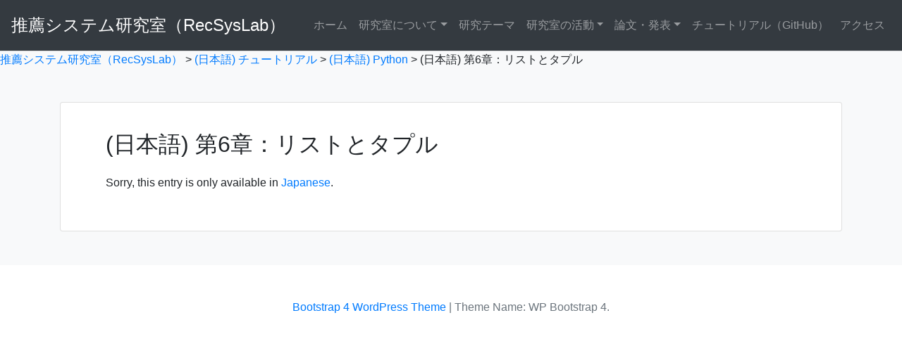

--- FILE ---
content_type: text/html; charset=UTF-8
request_url: https://recsyslab.org/tutorials/python/py06/
body_size: 21967
content:
<!doctype html>
<html lang="en-US">
<head>
	<meta charset="UTF-8">
	<meta name="viewport" content="width=device-width, initial-scale=1">
	<link rel="profile" href="http://gmpg.org/xfn/11">

	<title>(日本語) 第6章：リストとタプル | 推薦システム研究室（RecSysLab）</title>
<meta name='robots' content='max-image-preview:large' />

<!-- All In One SEO Pack 3.7.1[191,244] -->
<script type="application/ld+json" class="aioseop-schema">{"@context":"https://schema.org","@graph":[{"@type":"Organization","@id":"https://recsyslab.org/#organization","url":"https://recsyslab.org/","name":"推薦システム研究室（RecSysLab）","sameAs":[]},{"@type":"WebSite","@id":"https://recsyslab.org/#website","url":"https://recsyslab.org/","name":"推薦システム研究室（RecSysLab）","publisher":{"@id":"https://recsyslab.org/#organization"}},{"@type":"WebPage","@id":"https://recsyslab.org/tutorials/python/py06/#webpage","url":"https://recsyslab.org/tutorials/python/py06/","inLanguage":"en-US","name":"[:ja]第6章：リストとタプル[:]","isPartOf":{"@id":"https://recsyslab.org/#website"},"breadcrumb":{"@id":"https://recsyslab.org/tutorials/python/py06/#breadcrumblist"},"datePublished":"2019-08-14T04:44:03+09:00","dateModified":"2019-08-24T15:55:12+09:00"},{"@type":"BreadcrumbList","@id":"https://recsyslab.org/tutorials/python/py06/#breadcrumblist","itemListElement":[{"@type":"ListItem","position":1,"item":{"@type":"WebPage","@id":"https://recsyslab.org/wp/","url":"https://recsyslab.org/wp/","name":"推薦システム研究室（RecSysLab）"}},{"@type":"ListItem","position":2,"item":{"@type":"WebPage","@id":"https://recsyslab.org/tutorials/","url":"https://recsyslab.org/tutorials/","name":"[:ja]チュートリアル[:]"}},{"@type":"ListItem","position":3,"item":{"@type":"WebPage","@id":"https://recsyslab.org/tutorials/python/","url":"https://recsyslab.org/tutorials/python/","name":"[:ja]Python[:]"}},{"@type":"ListItem","position":4,"item":{"@type":"WebPage","@id":"https://recsyslab.org/tutorials/python/py06/","url":"https://recsyslab.org/tutorials/python/py06/","name":"[:ja]第6章：リストとタプル[:]"}}]}]}</script>
<link rel="canonical" href="https://recsyslab.org/tutorials/python/py06/" />
			<script type="text/javascript" >
				window.ga=window.ga||function(){(ga.q=ga.q||[]).push(arguments)};ga.l=+new Date;
				ga('create', 'G-4WQHJ0QCJP', 'auto');
				// Plugins
				
				ga('send', 'pageview');
			</script>
			<script async src="https://www.google-analytics.com/analytics.js"></script>
			<!-- All In One SEO Pack -->
<link rel='dns-prefetch' href='//s.w.org' />
<link rel="alternate" type="application/rss+xml" title="推薦システム研究室（RecSysLab） &raquo; Feed" href="https://recsyslab.org/feed/" />
		<script type="text/javascript">
			window._wpemojiSettings = {"baseUrl":"https:\/\/s.w.org\/images\/core\/emoji\/13.0.1\/72x72\/","ext":".png","svgUrl":"https:\/\/s.w.org\/images\/core\/emoji\/13.0.1\/svg\/","svgExt":".svg","source":{"concatemoji":"https:\/\/recsyslab.org\/wp\/wp-includes\/js\/wp-emoji-release.min.js?ver=5.7.14"}};
			!function(e,a,t){var n,r,o,i=a.createElement("canvas"),p=i.getContext&&i.getContext("2d");function s(e,t){var a=String.fromCharCode;p.clearRect(0,0,i.width,i.height),p.fillText(a.apply(this,e),0,0);e=i.toDataURL();return p.clearRect(0,0,i.width,i.height),p.fillText(a.apply(this,t),0,0),e===i.toDataURL()}function c(e){var t=a.createElement("script");t.src=e,t.defer=t.type="text/javascript",a.getElementsByTagName("head")[0].appendChild(t)}for(o=Array("flag","emoji"),t.supports={everything:!0,everythingExceptFlag:!0},r=0;r<o.length;r++)t.supports[o[r]]=function(e){if(!p||!p.fillText)return!1;switch(p.textBaseline="top",p.font="600 32px Arial",e){case"flag":return s([127987,65039,8205,9895,65039],[127987,65039,8203,9895,65039])?!1:!s([55356,56826,55356,56819],[55356,56826,8203,55356,56819])&&!s([55356,57332,56128,56423,56128,56418,56128,56421,56128,56430,56128,56423,56128,56447],[55356,57332,8203,56128,56423,8203,56128,56418,8203,56128,56421,8203,56128,56430,8203,56128,56423,8203,56128,56447]);case"emoji":return!s([55357,56424,8205,55356,57212],[55357,56424,8203,55356,57212])}return!1}(o[r]),t.supports.everything=t.supports.everything&&t.supports[o[r]],"flag"!==o[r]&&(t.supports.everythingExceptFlag=t.supports.everythingExceptFlag&&t.supports[o[r]]);t.supports.everythingExceptFlag=t.supports.everythingExceptFlag&&!t.supports.flag,t.DOMReady=!1,t.readyCallback=function(){t.DOMReady=!0},t.supports.everything||(n=function(){t.readyCallback()},a.addEventListener?(a.addEventListener("DOMContentLoaded",n,!1),e.addEventListener("load",n,!1)):(e.attachEvent("onload",n),a.attachEvent("onreadystatechange",function(){"complete"===a.readyState&&t.readyCallback()})),(n=t.source||{}).concatemoji?c(n.concatemoji):n.wpemoji&&n.twemoji&&(c(n.twemoji),c(n.wpemoji)))}(window,document,window._wpemojiSettings);
		</script>
		<style type="text/css">
img.wp-smiley,
img.emoji {
	display: inline !important;
	border: none !important;
	box-shadow: none !important;
	height: 1em !important;
	width: 1em !important;
	margin: 0 .07em !important;
	vertical-align: -0.1em !important;
	background: none !important;
	padding: 0 !important;
}
</style>
	<link rel='stylesheet' id='crayon-css'  href='https://recsyslab.org/wp/wp-content/plugins/crayon-syntax-highlighter/css/min/crayon.min.css?ver=_2.7.2_beta' type='text/css' media='all' />
<link rel='stylesheet' id='wp-block-library-css'  href='https://recsyslab.org/wp/wp-includes/css/dist/block-library/style.min.css?ver=5.7.14' type='text/css' media='all' />
<link rel='stylesheet' id='contact-form-7-css'  href='https://recsyslab.org/wp/wp-content/plugins/contact-form-7/includes/css/styles.css?ver=5.2.2' type='text/css' media='all' />
<link rel='stylesheet' id='open-iconic-bootstrap-css'  href='https://recsyslab.org/wp/wp-content/themes/wp-bootstrap-4/assets/css/open-iconic-bootstrap.css?ver=v4.0.0' type='text/css' media='all' />
<link rel='stylesheet' id='bootstrap-4-css'  href='https://recsyslab.org/wp/wp-content/themes/wp-bootstrap-4/assets/css/bootstrap.css?ver=v4.0.0' type='text/css' media='all' />
<link rel='stylesheet' id='wp-bootstrap-4-style-css'  href='https://recsyslab.org/wp/wp-content/themes/wp-bootstrap-4/style.css?ver=1.0.2' type='text/css' media='all' />
<script type='text/javascript' src='https://recsyslab.org/wp/wp-includes/js/jquery/jquery.min.js?ver=3.5.1' id='jquery-core-js'></script>
<script type='text/javascript' src='https://recsyslab.org/wp/wp-includes/js/jquery/jquery-migrate.min.js?ver=3.3.2' id='jquery-migrate-js'></script>
<script type='text/javascript' id='crayon_js-js-extra'>
/* <![CDATA[ */
var CrayonSyntaxSettings = {"version":"_2.7.2_beta","is_admin":"0","ajaxurl":"https:\/\/recsyslab.org\/wp\/wp-admin\/admin-ajax.php","prefix":"crayon-","setting":"crayon-setting","selected":"crayon-setting-selected","changed":"crayon-setting-changed","special":"crayon-setting-special","orig_value":"data-orig-value","debug":""};
var CrayonSyntaxStrings = {"copy":"Press %s to Copy, %s to Paste","minimize":"Click To Expand Code"};
/* ]]> */
</script>
<script type='text/javascript' src='https://recsyslab.org/wp/wp-content/plugins/crayon-syntax-highlighter/js/min/crayon.min.js?ver=_2.7.2_beta' id='crayon_js-js'></script>
<link rel="https://api.w.org/" href="https://recsyslab.org/wp-json/" /><link rel="alternate" type="application/json" href="https://recsyslab.org/wp-json/wp/v2/pages/875" /><link rel="EditURI" type="application/rsd+xml" title="RSD" href="https://recsyslab.org/wp/xmlrpc.php?rsd" />
<link rel="wlwmanifest" type="application/wlwmanifest+xml" href="https://recsyslab.org/wp/wp-includes/wlwmanifest.xml" /> 
<meta name="generator" content="WordPress 5.7.14" />
<link rel='shortlink' href='https://recsyslab.org/?p=875' />
<link rel="alternate" type="application/json+oembed" href="https://recsyslab.org/wp-json/oembed/1.0/embed?url=https%3A%2F%2Frecsyslab.org%2Ftutorials%2Fpython%2Fpy06%2F" />
<link rel="alternate" type="text/xml+oembed" href="https://recsyslab.org/wp-json/oembed/1.0/embed?url=https%3A%2F%2Frecsyslab.org%2Ftutorials%2Fpython%2Fpy06%2F&#038;format=xml" />
<style type="text/css">
.qtranxs_flag_ja {background-image: url(https://recsyslab.org/wp/wp-content/plugins/qtranslate-x/flags/jp.png); background-repeat: no-repeat;}
.qtranxs_flag_en {background-image: url(https://recsyslab.org/wp/wp-content/plugins/qtranslate-x/flags/gb.png); background-repeat: no-repeat;}
</style>
<link hreflang="ja" href="https://recsyslab.org/ja/tutorials/python/py06/" rel="alternate" />
<link hreflang="en" href="https://recsyslab.org/en/tutorials/python/py06/" rel="alternate" />
<link hreflang="x-default" href="https://recsyslab.org/tutorials/python/py06/" rel="alternate" />
<meta name="generator" content="qTranslate-X 3.4.6.8" />
		<style type="text/css" id="wp-custom-css">
			/*
 * 追加
 */
td, th {
	border: 1px #808080 solid;
}

ol, ul {
/*	margin: 0; */
/*	padding: 0; */
}

li {
	margin: 0;
	padding: 0;
}

thead.mission_header {
	background-color: #bcffff;
	text-align: center;
	font-weight: bold;
}

th.mission_col_header {
	background-color: #ffffe0;
	width: 20%;
	text-align: center;
	font-weight: bold;
}

h6.quest {
/*	border: 1px #808080 solid;*/
}

h2.quest_title {
	background-color: #777777;
	color: #ffffff;
	font-weight: bold;
	padding: 5px;
}

/*
div.breadcrumbs {
  max-width: 1000px;
  margin:20px auto;
}*/		</style>
		<style id="kirki-inline-styles">.custom-logo{height:120px;width:auto;}.navbar.bg-dark{background-color:#343a40 !important;}.btn-link,.btn-outline-primary,.content-area .sp-the-post .entry-header .entry-title a:hover,a{color:#007bff;}.btn-primary,.button.add_to_cart_button,.price_slider_amount button[type="submit"],.sp-services-section .sp-single-service .sp-service-icon,.wc-proceed-to-checkout .checkout-button.button,input[type="button"],input[type="reset"],input[type="submit"]{background-color:#007bff;}.btn-outline-primary,.btn-primary,.button.add_to_cart_button,.price_slider_amount button[type="submit"],.wc-proceed-to-checkout .checkout-button.button,input[type="button"],input[type="reset"],input[type="submit"]{border-color:#007bff;}.btn-outline-primary:hover{background-color:#007bff;border-color:#007bff;}.entry-title a:hover{color:#007bff !important;}.btn-outline-primary:focus,.btn-primary:focus{-webkit-box-shadow:0 0 0 0.1rem #007bff;-moz-box-shadow:0 0 0 0.1rem #007bff;box-shadow:0 0 0 0.1rem #007bff;}.form-row.place-order button[type="submit"],.shop_table.shop_table_responsive.woocommerce-cart-form__contents button[type="submit"],.single-product .summary.entry-summary button[type="submit"]{background-color:#007bff;border-color:#007bff;}.btn-link:hover,.comments-link a:hover,.edit-link a:hover,.entry-meta a:hover,a:active,a:focus,a:hover{color:#0069d9;}.btn-primary:active,.btn-primary:focus,.btn-primary:hover,.btn-primary:not(:disabled):not(.disabled):active,.button.add_to_cart_button:hover,.price_slider_amount button[type="submit"]:hover,.wc-proceed-to-checkout .checkout-button.button:hover,input[type="button"]:active,input[type="button"]:focus,input[type="button"]:hover,input[type="submit"]:active,input[type="submit"]:focus,input[type="submit"]:hover{background-color:#0069d9;border-color:#0069d9;}.form-row.place-order button[type="submit"]:hover,.shop_table.shop_table_responsive.woocommerce-cart-form__contents button[type="submit"]:hover,.single-product .summary.entry-summary button[type="submit"]:hover{background-color:#0069d9 !important;border-color:#0069d9 !important;}.site-footer.bg-white{background-color:#ffffff !important;}.site-footer.text-muted{color:#6c757d !important;}.site-footer a{color:#007bff !important;}body,button,input,optgroup,select,textarea{font-family:-apple-system, BlinkMacSystemFont, 'Segoe UI', Roboto, Oxygen-Sans, Ubuntu, Cantarell, 'Helvetica Neue', sans-serif;}.h1,.h2,.h3,.h4,.h5,.h6,h1,h2,h3,h4,h5,h6{font-family:-apple-system, BlinkMacSystemFont, 'Segoe UI', Roboto, Oxygen-Sans, Ubuntu, Cantarell, 'Helvetica Neue', sans-serif;font-weight:500;}.container{max-width:1140px;}.elementor-section.elementor-section-boxed>.elementor-container{max-width:1140px;}</style></head>

<body class="page-template page-template-page-templates page-template-no-sidebar page-template-page-templatesno-sidebar-php page page-id-875 page-child parent-pageid-836">
<div id="page" class="site">
	<a class="skip-link screen-reader-text" href="#content">Skip to content</a>

	<header id="masthead" class="site-header ">
		<nav id="site-navigation" class="main-navigation navbar navbar-expand-lg navbar-dark bg-dark">
							
				<div class="site-branding-text">
							                    <h2 class="site-title h3 mb-0"><a href="https://recsyslab.org/" rel="home" class="navbar-brand mb-0">推薦システム研究室（RecSysLab）</a></h2>
		                				</div>

				<button class="navbar-toggler" type="button" data-toggle="collapse" data-target="#primary-menu-wrap" aria-controls="primary-menu-wrap" aria-expanded="false" aria-label="Toggle navigation">
					<span class="navbar-toggler-icon"></span>
				</button>
				<div id="primary-menu-wrap" class="collapse navbar-collapse"><ul id="primary-menu" class="navbar-nav ml-auto"><li class='nav-item    menu-item menu-item-type-custom menu-item-object-custom menu-item-home'><a href="http://recsyslab.org/" class="nav-link">ホーム</a></li>
<li class='nav-item  dropdown  menu-item menu-item-type-post_type menu-item-object-page menu-item-home menu-item-has-children'><a href="https://recsyslab.org/" class="nav-link dropdown-toggle" data-toggle="dropdown" aria-haspopup="true" aria-expanded="false">研究室について</a><ul class='dropdown-menu  depth_0'><li class='nav-item    menu-item menu-item-type-custom menu-item-object-custom'><a href="http://recsyslab.org/about/#教育・研究理念" class="nav-link">研究ビジョン</a></li>
<li class='nav-item    menu-item menu-item-type-custom menu-item-object-custom'><a href="http://recsyslab.org/about/#指導教員" class="nav-link">指導教員</a></li>
<li class='nav-item    menu-item menu-item-type-custom menu-item-object-custom'><a href="http://recsyslab.org/about/#学生メンバ" class="nav-link">学生メンバ</a></li>
</ul>
</li>
<li class='nav-item    menu-item menu-item-type-post_type menu-item-object-page'><a href="https://recsyslab.org/research/" class="nav-link">研究テーマ</a></li>
<li class='nav-item  dropdown  menu-item menu-item-type-post_type menu-item-object-page menu-item-has-children'><a href="https://recsyslab.org/activities/" class="nav-link dropdown-toggle" data-toggle="dropdown" aria-haspopup="true" aria-expanded="false">研究室の活動</a><ul class='dropdown-menu  depth_0'><li class='nav-item    menu-item menu-item-type-custom menu-item-object-custom'><a href="http://recsyslab.org/activities/#知能情報メディアセミナー" class="nav-link">知的問題解決法</a></li>
<li class='nav-item    menu-item menu-item-type-custom menu-item-object-custom'><a href="http://recsyslab.org/activities/#特別研究" class="nav-link">昼食会</a></li>
<li class='nav-item    menu-item menu-item-type-custom menu-item-object-custom'><a href="http://recsyslab.org/activities/#全体研究会" class="nav-link">全体研究会</a></li>
<li class='nav-item    menu-item menu-item-type-custom menu-item-object-custom'><a href="http://recsyslab.org/activities/#科学技術英語" class="nav-link">科学技術英語II</a></li>
<li class='nav-item    menu-item menu-item-type-custom menu-item-object-custom'><a href="http://recsyslab.org/activities/#Webでの情報発信" class="nav-link">Webでの情報発信</a></li>
<li class='nav-item    menu-item menu-item-type-custom menu-item-object-custom'><a href="http://recsyslab.org/activities/#学生有志のイベント" class="nav-link">学生有志のイベント</a></li>
</ul>
</li>
<li class='nav-item  dropdown  menu-item menu-item-type-post_type menu-item-object-page menu-item-has-children'><a href="https://recsyslab.org/publications/" class="nav-link dropdown-toggle" data-toggle="dropdown" aria-haspopup="true" aria-expanded="false">論文・発表</a><ul class='dropdown-menu  depth_0'><li class='nav-item    menu-item menu-item-type-custom menu-item-object-custom'><a href="http://recsyslab.org/publications/#2023年度" class="nav-link">2022年度</a></li>
<li class='nav-item    menu-item menu-item-type-custom menu-item-object-custom'><a href="http://recsyslab.org/publications/#2022年度" class="nav-link">2022年度</a></li>
<li class='nav-item    menu-item menu-item-type-custom menu-item-object-custom'><a href="http://recsyslab.org/publications/#2021年度" class="nav-link">2021年度</a></li>
<li class='nav-item    menu-item menu-item-type-custom menu-item-object-custom'><a href="http://recsyslab.org/publications/#2020年度" class="nav-link">2020年度</a></li>
<li class='nav-item    menu-item menu-item-type-custom menu-item-object-custom'><a href="http://recsyslab.org/publications/#2019年度" class="nav-link">2019年度</a></li>
<li class='nav-item    menu-item menu-item-type-custom menu-item-object-custom'><a href="http://recsyslab.org/publications/#2018年度" class="nav-link">2018年度</a></li>
<li class='nav-item    menu-item menu-item-type-custom menu-item-object-custom'><a href="http://recsyslab.org/publications/#2017年度" class="nav-link">2017年度</a></li>
<li class='nav-item    menu-item menu-item-type-custom menu-item-object-custom'><a href="http://recsyslab.org/publications/#2016年度" class="nav-link">2016年度</a></li>
<li class='nav-item    menu-item menu-item-type-custom menu-item-object-custom'><a href="http://recsyslab.org/publications/#記録" class="nav-link">記録</a></li>
</ul>
</li>
<li class='nav-item    menu-item menu-item-type-custom menu-item-object-custom'><a href="https://github.com/recsyslab/tutorials" class="nav-link">チュートリアル（GitHub）</a></li>
<li class='nav-item    menu-item menu-item-type-post_type menu-item-object-page'><a href="https://recsyslab.org/access/" class="nav-link">アクセス</a></li>
</ul></div>					</nav><!-- #site-navigation -->
	</header><!-- #masthead -->

	<div id="content" class="site-content">

<!--
/**
 * �ȉ���ǉ�
 */
-->
<div class="breadcrumbs" typeof="BreadcrumbList" vocab="https://schema.org/">
    <!-- Breadcrumb NavXT 6.5.0 -->
<span property="itemListElement" typeof="ListItem"><a property="item" typeof="WebPage" title="Go to 推薦システム研究室（RecSysLab）." href="https://recsyslab.org" class="home" ><span property="name">推薦システム研究室（RecSysLab）</span></a><meta property="position" content="1"></span> &gt; <span property="itemListElement" typeof="ListItem"><a property="item" typeof="WebPage" title="Go to (日本語) チュートリアル." href="https://recsyslab.org/tutorials/" class="post post-page" ><span property="name">(日本語) チュートリアル</span></a><meta property="position" content="2"></span> &gt; <span property="itemListElement" typeof="ListItem"><a property="item" typeof="WebPage" title="Go to (日本語) Python." href="https://recsyslab.org/tutorials/python/" class="post post-page" ><span property="name">(日本語) Python</span></a><meta property="position" content="3"></span> &gt; <span property="itemListElement" typeof="ListItem"><span property="name" class="post post-page current-item">(日本語) 第6章：リストとタプル</span><meta property="url" content="https://recsyslab.org/tutorials/python/py06/"><meta property="position" content="4"></span></div>

    <div class="container">
        <div class="row">

            <div class="col-md-12">
                <div id="primary" class="content-area">
                    <main id="main" class="site-main">

                        
<article id="post-875" class="card mt-3r post-875 page type-page status-publish hentry">
	<div class="card-body">
		<header class="entry-header">
			<h1 class="entry-title h2">(日本語) 第6章：リストとタプル</h1>		</header><!-- .entry-header -->

		
		<div class="entry-content">
			<p class="qtranxs-available-languages-message qtranxs-available-languages-message-en">Sorry, this entry is only available in <a href="https://recsyslab.org/ja/tutorials/python/py06/" class="qtranxs-available-language-link qtranxs-available-language-link-ja" title="日本語">Japanese</a>.</p>
		</div><!-- .entry-content -->
	</div>
	<!-- /.card-body -->

	</article><!-- #post-875 -->

                    </main><!-- #main -->
                </div><!-- #primary -->
            </div>
            <!-- /.col-md-8 -->
        </div>
        <!-- /.row -->
    </div>
    <!-- /.container -->


	</div><!-- #content -->

	<footer id="colophon" class="site-footer text-center bg-white mt-4 text-muted">

		<section class="footer-widgets text-left">
			<div class="container">
				<div class="row">
					
					
					
									</div>
				<!-- /.row -->
			</div>
		</section>

		<div class="container">
			<div class="site-info">
				<a href="https://bootstrap-wp.com/">Bootstrap 4 WordPress Theme</a>
				<span class="sep"> | </span>
				Theme Name: WP Bootstrap 4.			</div><!-- .site-info -->
		</div>
		<!-- /.container -->
	</footer><!-- #colophon -->
</div><!-- #page -->

<script type='text/javascript' id='contact-form-7-js-extra'>
/* <![CDATA[ */
var wpcf7 = {"apiSettings":{"root":"https:\/\/recsyslab.org\/wp-json\/contact-form-7\/v1","namespace":"contact-form-7\/v1"}};
/* ]]> */
</script>
<script type='text/javascript' src='https://recsyslab.org/wp/wp-content/plugins/contact-form-7/includes/js/scripts.js?ver=5.2.2' id='contact-form-7-js'></script>
<script type='text/javascript' src='https://recsyslab.org/wp/wp-content/themes/wp-bootstrap-4/assets/js/bootstrap.js?ver=v4.0.0' id='bootstrap-4-js-js'></script>
<script type='text/javascript' src='https://recsyslab.org/wp/wp-includes/js/wp-embed.min.js?ver=5.7.14' id='wp-embed-js'></script>

</body>
</html>
